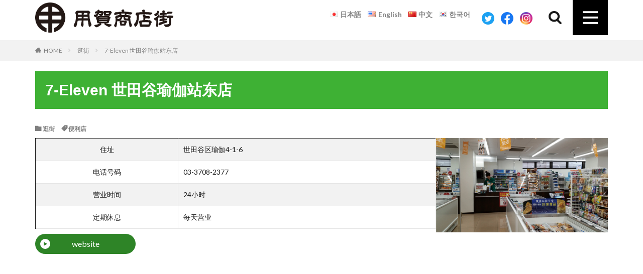

--- FILE ---
content_type: text/css
request_url: https://helloyoga.jp/wp-content/themes/the-thor-child/style-user.css?1585840887
body_size: 3425
content:
@import url('https://fonts.googleapis.com/css?family=Teko:300&display=swap');

/*----------全体----------*/

.content div, .content p {
	margin-top: 0 !important;
}
.content p {
	margin-bottom: 2rem;
}

.l-wrapper {
	margin-top: 0 !important;
	margin-bottom: 0 !important;
}

/*----------検索ボタン、メニューボタン----------*/

.menuBtn {
	line-height: 24px;
	font-size: 24px;
}
.searchBtn {
	line-height: 20px;
	font-size: 20px;
}
.widget.widget_nav_menu ul.menu li a {
}
.widget.widget_nav_menu ul.menu li a:hover {
}
.widget.widget_nav_menu ul.menu .current-menu-item>a {
}
@media only screen and (min-width: 992px) {
	.menuBtn__link {
		font-size: 30px;
		background: #000;
		width: 70px;
	}
	.searchBtn__link {
		font-size: 26px;
		width: 70px;
	}
	.menuBtn__link:hover {
		background: #999;
	}
}

/*----------ヘッダーメニュー----------*/

.widget.widget_nav_menu ul.menu li {
	border-top: 1px solid #fff;
}
.widget.widget_nav_menu ul.menu li a {
	background: #3eb134;
}
.widget.widget_nav_menu ul.menu .current-menu-item>a,
.widget.widget_nav_menu ul.menu li a:hover {
	background: #2e8427;
}

/*----------言語切り替え----------*/


/*----------ヘッダーSNS----------*/

.globalNavi__list li a {
    margin-right: 10px !important;
}
.globalNavi, .globalNavi__inner {
	width: 100%;
}
.globalNavi__list {
	padding-right: 10px;
	text-align: right;
}
#menu-item-1967 a, #menu-item-1968 a, #menu-item-2119 a {
	display: block;
	width: 25px;
	height: 25px;
	font-size: 0;
	background: url(../../uploads/2020/02/header_twitter.png) no-repeat center center;
	background-size: contain;
}
#menu-item-1967 a {
	margin-left: 10px;
	background: url(../../uploads/2020/02/header_twitter.png) no-repeat center center;
	background-size: contain;
}
#menu-item-1968 a {
	background: url(../../uploads/2020/02/header_facebook.png) no-repeat center center;
	background-size: contain;
}
#menu-item-2119 a {
	margin-right: 0 !important;
	background: url(../../uploads/2020/02/header_instagram2.png) no-repeat center center;
	background-size: contain;
}
#menu-item-524 a:hover, #menu-item-1967 a:hover, #menu-item-1968 a:hover, #menu-item-2119 a:hover {
	border-bottom: none;
}
.globalNavi::after {
	color: rgba(0,0,0,0) !important;
}
	@media screen and (max-width: 400px) {
		.globalNavi__list li a {
			margin-right: 8px !important;
		}
		#menu-item-1967 a {
			margin-left: 4px;
		}
		#menu-item-1967 a, #menu-item-1968 a, #menu-item-2119 a {
			width: 22px;
			height: 22px;
		}
	}
	@media screen and (max-width: 374px) {
		.globalNavi__list li a {
			margin-right: 5px !important;
		}
		#menu-item-1967 a, #menu-item-1968 a, #menu-item-2119 a {
			width: 20px;
			height: 20px;
		}
	}

/*----------フッター----------*/

.bottomFooter {
	background: #c4e9c0;
	padding: 20px 0;
}
.bottomFooter__topBtn {
	background-color: #000;
}
.bottomFooter__topBtn:hover {
	opacity: 0.5;
}
.bottomFooter__list li {
	color: #000;
}
.bottomFooter__list li a:hover {
	border-color: #000;
}
.bottomFooter__copyright {
	color: #333;
}
@media only screen and (min-width: 992px) {
	.bottomFooter {
		padding: 30px 0;
	}
}

/*----------フッター背景----------*/

.l-main {
	margin-bottom: 0 !important;
	padding-bottom: 100px;
	background: url("../../uploads/2020/02/footer_illust.svg") no-repeat center bottom -2px;
	background-size: 600px auto;
}
.dividerBottom {
  margin-bottom: 0 !important;
}
	@media screen and (max-width: 1139px) {
		.l-main {
			padding-bottom: 13%;
		}
	}
	@media only screen and (min-width: 992px) {
		.dividerBottom {
			margin-bottom: 0 !important;
		}
	}
	@media screen and (max-width: 700px) {
		.l-main {
			background: url("../../uploads/2020/02/footer_illust.svg") no-repeat center bottom -2px;
			background-size: contain;
		}
	}

/*----------TOPページ----------*/

.topBox {
	display: flex;
	flex-wrap: wrap;
	position: relative;
	margin-bottom: 80px;
	padding: 20px;
	background: #3eb134;
}
.topBox h2 {
	line-height: 0.8;
	margin: 0;
	padding: 0;
	color: #fff !important;
	font-family: 'Teko', sans-serif;
	font-weight: 300;
	font-size: 17rem;
	letter-spacing: -0.02em;
	border: none;
}
.topBox p {
	margin: 0;
	color: #fff;
	line-height: 1.6;
}
	@media screen and (max-width: 1139px) {
		.topBox {
			margin-bottom: 40px;
		}
		.topBox h2 {
			font-size: 13rem;
		}
	}
	@media screen and (max-width: 559px) {
		.topBox {
			display: block;
		}
		.topBox h2 {
			font-size: 9rem;
		}
	}

/***トピックス***/

.topBox.topics {
	justify-content: space-between;
	padding: 20px 0 1px 20px;
}
.topBox.topics h2 {
	width: 100%;
}
.topBox.topics .box {
	width: 48%;
	margin: 0 0 20px;
}
.topBox.topics h3 {
	position: relative;
	margin-bottom: 10px;
	padding: 10px 0 10px 54px;
	color: #3eb134;
	border-right: 4px solid #2e8427;
	border-bottom: 4px solid #2e8427;
}
.topBox.topics h3.info {
	background: url("../../uploads/2020/02/icon_info.svg") no-repeat 6px center #fff;
	background-size: 40px auto;
}
.topBox.topics h3.twitter {
	background: url("../../uploads/2020/02/icon_twitter.svg") no-repeat 6px center #fff;
	background-size: 40px auto;
}
.topBox.topics h3:before,
.topBox.topics h3:after {
	position: absolute;
	content: "";
	width: 4px;
	height: 4px;
	background: #3eb134;
}
.topBox.topics h3:before {
	left: 0;
	bottom: -4px;
}
.topBox.topics h3:after {
	right: -4px;
	left: auto;
	top: 0;
	border: none;
	border-radius: 0;
	transform: translateY(0);
}
.topBox.topics h4 {
	margin-bottom: 10px;
}
	@media screen and (max-width: 959px) {
		.topBox.topics {
			padding-right: 10px;
		}
	}
	@media screen and (max-width: 700px) {
		.topBox.topics {
			padding-right: 20px;
		}
		.topBox.topics .box {
			width: 100%;
		}
	}

 /***共通***/
.topBox.left:before, .topBox.right:before {
	position: absolute;
	content: "";
	top: 0;
	width: 150px;
	height: 100%;
	background: #fff;
}
.topBox .photo {
	position: relative;
	max-width: 300px;
	font-size: 0;
	z-index: 2;
}
.topBox.left p, .topBox.right p {
	align-self: center;
	font-size: 18px;
	font-weight: bold;
}
.topBox .linkbtn {
	width: 100%;
	margin-top: -50px !important;
}
.topBox .linkbtn a, .topBox .shopbtnBox .shopbtn a {
	display: block;
	width: 300px;
	height: 50px;
	text-align: center;
	color: #3eb134;
	font-weight: bold;
	font-size: 18px;
	text-decoration: none;
	line-height: 50px;
	background: url("../../uploads/2020/02/icon_arrow.svg") no-repeat right 10px center #fff;
	background-size: 30px auto;
}
.topBox .linkbtn a:hover, .topBox .shopbtnBox .shopbtn a:hover {
	opacity: 0.7;
	transition: 0.5s;
}
	@media screen and (max-width: 1139px) {
		.topBox.left, .topBox.right {
			display: block;
		}
		.topBox.left:before, .topBox.right:before {
			position: static;
			content: none;
			background: none;
		}
		.topBox .linkbtn {
			margin-top: -20px !important;
		}
	}
	@media screen and (max-width: 759px) {
		.topBox .linkbtn {
			margin-top: 0 !important;
		}
	}

/***ショップ・クーポン・歴史***/
.topBox.right {
	padding-right: 0;
}
.topBox.right:before {
	right: 0;
}
.topBox.right h2 {
	order: 1;
}
.topBox.right .photo {
	order: 3;
}
.topBox.right p {
	order: 2;
	margin: 0 10px 0 auto;
	text-align: right;
}
.topBox.right .linkbtn, .topBox .shopbtnBox {
	order: 4;
}
	@media screen and (max-width: 1139px) {
		.topBox.right {
			padding-right: 20px;
		}
		.topBox.right .photo {
			float: right;
			margin-left: 20px;
		}
		.topBox.right p {
			order: 2;
			margin: 0 0 20px;
			text-align: left;
		}
		.topBox.right p br {
			display: none;
		}
	}
	@media screen and (max-width: 759px) {
		.topBox.right .photo {
			float: none;
			margin: 0 auto 20px;
		}
		.topBox.right .linkbtn a, .topBox .shopbtnBox .shopbtn a {
			margin: 0 auto;
		}
	}

/***クーポン***/
.topBox.right.coupon {
	padding: 20px;
}
.topBox.right.coupon:before, .topBox.right.shop:before {
	position: static;
	content: none;
	background: none;
}
.topBox.right.coupon h2 {
	margin-bottom: -20px;
}
.topBox.right.coupon p, .topBox.right.shop p {
	margin: 0 auto 0 10px;
	text-align: left;
	align-self: center;
}
.topBox.right.coupon .linkbtn {
	width: auto;
	margin-top: 0 !important;
	align-self: center;
}
	@media screen and (max-width: 1139px) {
		.topBox.right.coupon h2 {
			float: left;
			margin: 0 20px 0 0;
		}
		.topBox.right.coupon p  {
			margin: 0 0 20px;
			text-align: right;
		}
		.topBox.right.shop p  {
			margin: 0 0 20px;
		}
		.topBox.right.coupon .linkbtn a {
			margin-left: auto;
		}
	}
	@media screen and (max-width: 759px) {
		.topBox.right.coupon h2 {
			float: none;
			margin: 0;
		}
		.topBox.right.coupon p  {
			text-align: left;
		}
	}

/***ショップボタン***/
.topBox .shopbtnBox {
	display: flex;
	flex-wrap: wrap;
	margin-top: -20px !important;
}
.topBox .shopbtnBox .shopbtn {
	margin-top: 0;
}
.topBox .shopbtnBox .shopbtn a {
	position: relative;
	margin: 15px 15px 0 0;
	width: 356px;
	padding-left: 60px;
	text-align: left;
	box-sizing: border-box;
}
.topBox .shopbtnBox .shopbtn a:before, .topBox .shopbtnBox .shopbtn a:after {
	position: absolute;
	content: "";
	left: 0;
	top: 0;
	width: 50px;
	height: 50px;
}
.topBox .shopbtnBox .shopbtn a:before {
	z-index: 2;
}
.topBox .shopbtnBox .shopbtn:nth-child(1) a:before {
	background: url("../../uploads/2020/02/icon_shop_eat.svg") no-repeat center center;
	background-size: 36px auto;
}
.topBox .shopbtnBox .shopbtn:nth-child(2) a:before {
	background: url("../../uploads/2020/02/icon_shop_shopping.svg") no-repeat center center;
	background-size: 36px auto;
}
.topBox .shopbtnBox .shopbtn:nth-child(3) a:before {
	background: url("../../uploads/2020/02/icon_shop_health.svg") no-repeat center center;
	background-size: 36px auto;
}
.topBox .shopbtnBox .shopbtn:nth-child(4) a:before {
	background: url("../../uploads/2020/02/icon_shop_life.svg") no-repeat center center;
	background-size: 36px auto;
}
.topBox .shopbtnBox .shopbtn:nth-child(5) a:before {
	background: url("../../uploads/2020/02/icon_shop_new.svg") no-repeat center center;
	background-size: 36px auto;
}
.topBox .shopbtnBox .shopbtn:nth-child(1) a:after {
	background: #db0000;
}
.topBox .shopbtnBox .shopbtn:nth-child(2) a:after {
	background: #5252ff;
}
.topBox .shopbtnBox .shopbtn:nth-child(3) a:after {
	background: #ff2994;
}
.topBox .shopbtnBox .shopbtn:nth-child(4) a:after {
	background: #fa7d00;
}
.topBox .shopbtnBox .shopbtn:nth-child(5) a:after {
	background: #caca00;
}
	@media screen and (max-width: 1139px) {
		.topBox .shopbtnBox {
			margin-top: 0 !important;
		}
	}
	@media screen and (max-width: 759px) {
		.topBox .shopbtnBox {
			display: block;
		}
		.topBox .shopbtnBox .shopbtn a, .topBox .shopbtnBox .shopbtn:nth-child(even) a {
			margin: 10px auto 0;
		}
		.topBox .shopbtnBox .shopbtn a {
			width: 300px;
		}
	}

/***よっきー・アクセス***/
.topBox.left {
	flex-direction: row-reverse;
	padding-left: 0;
}
.topBox.left:before {
	left: 0;
}
.topBox.left h2 {
	order: 1;
}
.topBox.left .photo {
	order: 3;
}
.topBox.left p {
	order: 2;
	margin: 0 auto 0 10px;
}
.topBox.left .linkbtn {
	order: 4;
}
.topBox.left .linkbtn a {
	margin-left: auto;
}
	@media screen and (max-width: 1139px) {
		.topBox.left {
			padding-left: 20px;
		}
		.topBox.left h2 {
			text-align: right;
		}
		.topBox.left .photo {
			float: left;
			margin-right: 20px;
		}
		.topBox.left p {
			margin: 0 0 20px;
			text-align: right;
		}
		.topBox.left p br {
			display: none;
		}
	}
	@media screen and (max-width: 759px) {
		.topBox.left h2 {
			text-align: left;
		}
		.topBox.left .photo {
			float: none;
			margin: 0 auto 20px;
		}
		.topBox.left p {
			text-align: left;
		}
		.topBox.left .linkbtn a {
			margin: 0 auto;
		}
	}

/*----------パンくず----------*/

.breadcrumb {
	margin: 10px 0 20px;
}

/*----------下層h1----------*/

.heading-primary {
	margin-bottom: 30px;
	padding: 15px 10px 15px 20px;
	color: #fff;
	background: #3eb134;
	font-family:"Arial", Lato,"游ゴシック体","Yu Gothic",YuGothic,"ヒラギノ角ゴシック Pro","Hiragino Kaku Gothic Pro","メイリオ",Meiryo,"ＭＳ Ｐゴシック","MS PGothic",sans-serif;
}
.archiveHead .heading {
    border-bottom: none;
    padding-bottom: 15px;
}
.fixedpage {
	padding-top: 10px;
	font-family: 'Teko', sans-serif;
	font-size: 5.4rem; /*1.8*/
	line-height: 1;
	font-weight: 300;
}
@media only screen and (min-width: 992px) {
	.fixedpage {
		font-size: 9rem; /*3*/
	}
}
@media only screen and (min-width: 768px) {
	.fixedpage {
		font-size: 7.8rem; /*2.6*/
	}
}

/*----------ダウンロードボタン----------*/

.dtn_dl a {
	display: block;
	margin-bottom: 15px;
	padding: 18px 10px 18px 56px;
	color: #fff;
	font-weight: bold;
	line-height: 1.5;
	text-decoration: none;
	background: url("../../uploads/2020/02/icon_pdf.svg") no-repeat 8px center #2e8427;
	background-size: 40px auto;
	border-radius: 10px;
}
.dtn_dl.shopmap a {
	margin: 30px auto;
	width: 50%;
}
.dtn_dl a:hover {
	opacity: 0.7;
}
@media only screen and (max-width: 600px) {
	.dtn_dl.shopmap a {
		width: 100%;
	}
}

/*----------ショップページボタン----------*/

.shoptopbtn {
	width: 600px;
	margin: 0 auto;
	padding-top: 30px;
}
.shoptopbtn div a {
	display: block;
	width: auto;
	margin-bottom: 30px;
	padding: 20px 70px;
	text-align: center;
	color: #fff;
	font-weight: bold;
	font-size: 24px;
	line-height: 1.5;
	text-decoration: none;
	border-radius: 10px;
}
.shoptopbtn div a:hover {
	opacity: 0.7;
	transition: 0.5s;
}
.shoptopbtn div:nth-child(1) a {
	background: url("../../uploads/2020/02/icon_shop_eat.svg") no-repeat 15px center, url("../../uploads/2020/02/icon_arrow_w.svg") no-repeat right 15px center #db0000;
	background-size: 50px auto, 30px auto;
}
.shoptopbtn div:nth-child(2) a {
	background: url("../../uploads/2020/02/icon_shop_shopping.svg") no-repeat 15px center, url("../../uploads/2020/02/icon_arrow_w.svg") no-repeat right 15px center #5252ff;
	background-size: 50px auto, 30px auto;
}
.shoptopbtn div:nth-child(3) a {
	background: url("../../uploads/2020/02/icon_shop_health.svg") no-repeat 15px center, url("../../uploads/2020/02/icon_arrow_w.svg") no-repeat right 15px center #ff2994;
	background-size: 50px auto, 30px auto;
}
.shoptopbtn div:nth-child(4) a {
	background: url("../../uploads/2020/02/icon_shop_life.svg") no-repeat 15px center, url("../../uploads/2020/02/icon_arrow_w.svg") no-repeat right 15px center #fa7d00;
	background-size: 50px auto, 30px auto;
}
.shoptopbtn div:nth-child(5) a {
	background: url("../../uploads/2020/02/icon_shop_new.svg") no-repeat 15px center, url("../../uploads/2020/02/icon_arrow_w.svg") no-repeat right 15px center #caca00;
	background-size: 50px auto, 30px auto;
}
@media only screen and (max-width: 700px) {
	.shoptopbtn {
		width: 90%;
		padding-top: 0;
	}
	.shoptopbtn div a {
		margin-bottom: 20px;
		padding: 20px 40px;
		font-size: 18px;
	}
	.shoptopbtn div:nth-child(1) a {
		background: url("../../uploads/2020/02/icon_shop_eat.svg") no-repeat 10px center, url("../../uploads/2020/02/icon_arrow_w.svg") no-repeat right 10px center #db0000;
		background-size: 30px auto, 25px auto;
	}
	.shoptopbtn div:nth-child(2) a {
		background: url("../../uploads/2020/02/icon_shop_shopping.svg") no-repeat 10px center, url("../../uploads/2020/02/icon_arrow_w.svg") no-repeat right 10px center #5252ff;
		background-size: 30px auto, 25px auto;
	}
	.shoptopbtn div:nth-child(3) a {
		background: url("../../uploads/2020/02/icon_shop_health.svg") no-repeat 10px center, url("../../uploads/2020/02/icon_arrow_w.svg") no-repeat right 10px center #ff2994;
		background-size: 30px auto, 25px auto;
	}
	.shoptopbtn div:nth-child(4) a {
		background: url("../../uploads/2020/02/icon_shop_life.svg") no-repeat 10px center, url("../../uploads/2020/02/icon_arrow_w.svg") no-repeat right 10px center #fa7d00;
		background-size: 30px auto, 25px auto;
	}
	.shoptopbtn div:nth-child(5) a {
		background: url("../../uploads/2020/02/icon_shop_new.svg") no-repeat 10px center, url("../../uploads/2020/02/icon_arrow_w.svg") no-repeat right 10px center #caca00;
		background-size: 30px auto, 25px auto;
	}
}

/*----------店舗ページテーブル----------*/

.wp-block-table.alignleft {
	width: 100%;
	display: block;
}

/*----------アーカイブページ----------*/

@media only screen and (min-width: 768px) {
	.archive__contents .phrase {
		display: none !important;
	}
}
.archive__item {
    padding-bottom: 4px;
    margin-bottom: 10px;
    border-bottom: 1px dotted rgba(0,0,0,.4);
}
@media only screen and (min-width: 992px) {
	.archive__item {
		margin-bottom: 15px;
		padding-bottom: 10px;
	}
}

/*----------ショップHPリンク----------*/

.shoplink a {
	clear: both;
	position: relative;
	display: block;
	width: 200px;
	height: 40px;
	margin-bottom: 20px;
	line-height: 40px;
	text-align: center;
	color: #fff;
	background: #2e8427;
	border-radius: 20px;
}
@media (max-width: 599px) {
	.shoplink a {
		margin: 0 auto 20px;
	}
}
.shoplink a:before {
	position: absolute;
	content: "";
	width: 20px;
	height: 20px;
	left: 10px;
	top: 50%;
	margin-top: -10px;
	background: #fff;
	border-radius: 12px;
}
.shoplink a:after {
	position: absolute;
	content: "";
	left: 17px;
	top: 50%;
	margin-top: -4px;
	border: 4px solid transparent;
	border-left: 7px solid #2e8427;
}

/*----------メールフォーム----------*/

@media only screen and (min-width: 992px){
	.dividerTop {
	margin-top: 40px;
	}
}



--- FILE ---
content_type: image/svg+xml
request_url: https://helloyoga.jp/wp-content/uploads/2020/02/footer_illust.svg
body_size: 2649
content:
<?xml version="1.0" encoding="UTF-8"?> <!-- Generator: Adobe Illustrator 24.0.3, SVG Export Plug-In . SVG Version: 6.00 Build 0) --> <svg xmlns="http://www.w3.org/2000/svg" xmlns:xlink="http://www.w3.org/1999/xlink" version="1.1" id="レイヤー_1" x="0px" y="0px" width="565.155px" height="67.195px" viewBox="0 0 565.155 67.195" style="enable-background:new 0 0 565.155 67.195;" xml:space="preserve"> <style type="text/css"> .st0{fill:#C4E9C0;} </style> <path class="st0" d="M564.405,58.503h-1.143c0.399-0.733,0.581-1.577,0.498-2.424c-0.181-1.821-1.496-3.294-3.251-3.695 c-0.466-2.057-2.377-3.461-4.514-3.252c-0.326,0.033-0.642,0.101-0.942,0.203c-0.888-0.854-2.104-1.286-3.329-1.16 c-1.27,0.122-2.41,0.819-3.107,1.867c-0.855-0.691-1.931-1.02-3.046-0.91c-1.786,0.171-3.242,1.438-3.676,3.143 c-0.1,0.001-0.203,0.007-0.306,0.02c-2.312,0.227-4.01,2.293-3.785,4.606c0.055,0.568,0.227,1.11,0.493,1.602h-1.139 c-0.414,0-0.75,0.335-0.75,0.75v7.192c0,0.414,0.336,0.75,0.75,0.75h9.083h9.082h9.082c0.414,0,0.75-0.336,0.75-0.75v-7.192 C565.155,58.838,564.819,58.503,564.405,58.503z M537.908,60.003h7.583v5.692h-7.583V60.003z M546.991,60.003h7.582v5.692h-7.582 V60.003z M563.655,65.695h-7.582v-5.692h7.582V65.695z"></path> <path class="st0" d="M95.633,48.275L76.543,30.22c-0.19-0.185-0.495-0.185-0.685,0L56.713,48.33c-0.15,0.14-0.2,0.355-0.125,0.545 c0.08,0.19,0.26,0.315,0.465,0.315h4.47v17.505c0,0.274,0.225,0.5,0.5,0.5h28.355c0.275,0,0.5-0.226,0.5-0.5V49.19h4.47 c0,0,0,0,0.005,0c0.265,0.024,0.505-0.221,0.505-0.5C95.858,48.52,95.768,48.365,95.633,48.275z M67.743,55.825h-2.34v-2.34h2.34 V55.825z M67.743,52.015h-2.34v-2.34h2.34V52.015z M71.553,55.825h-2.34v-2.34h2.34V55.825z M71.553,52.015h-2.34v-2.34h2.34V52.015 z"></path> <path class="st0" d="M408.325,48.275L389.23,30.22c-0.19-0.185-0.49-0.185-0.685,0l-19.14,18.11c-0.15,0.14-0.195,0.355-0.12,0.545 c0.075,0.19,0.26,0.315,0.465,0.315h4.465v17.505c0,0.274,0.22,0.5,0.5,0.5h28.35c0.275,0,0.5-0.226,0.5-0.5V49.19h4.47 c0.005,0,0.01,0,0.01,0c0.275,0,0.5-0.221,0.5-0.5C408.545,48.52,408.455,48.365,408.325,48.275z M388.155,50.175h-2.34v-2.34h2.34 V50.175z M388.155,46.365h-2.34v-2.34h2.34V46.365z M391.965,50.175h-2.34v-2.34h2.34V50.175z M391.965,46.365h-2.34v-2.34h2.34 V46.365z"></path> <path class="st0" d="M362.373,22.15h-30.13c-0.275,0-0.5,0.22-0.5,0.5v44.045c0,0.274,0.225,0.5,0.5,0.5h30.13 c0.28,0,0.5-0.226,0.5-0.5V22.65C362.873,22.37,362.654,22.15,362.373,22.15z M350.583,66.68h-6.55V56.39h6.55V66.68z M354.089,37.745h-2.34v-2.34h2.34V37.745z M354.089,33.57h-2.34v-2.34h2.34V33.57z M354.089,29.76h-2.34v-2.34h2.34V29.76z M357.893,41.555h-2.34v-2.34h2.34V41.555z M357.893,37.745h-2.34v-2.34h2.34V37.745z M357.893,33.57h-2.34v-2.34h2.34V33.57z M357.893,29.76h-2.34v-2.34h2.34V29.76z"></path> <path class="st0" d="M530.386,34.855c-0.04-0.235-0.25-0.41-0.49-0.41h-35.22c-0.245,0-0.45,0.175-0.495,0.41l-1.88,10.33 c-0.03,0.145,0.01,0.295,0.105,0.41c0.095,0.11,0.235,0.181,0.385,0.181h1.385v20.92c0,0.274,0.22,0.5,0.5,0.5h35.22 c0.275,0,0.5-0.226,0.5-0.5v-20.92h1.385c0.145,0,0.285-0.07,0.38-0.181c0.095-0.115,0.135-0.265,0.11-0.41L530.386,34.855z M504.716,55.825h-2.335v-2.34h2.335V55.825z M504.716,52.015h-2.335v-2.34h2.335V52.015z M508.526,55.825h-2.34v-2.34h2.34V55.825z M508.526,52.015h-2.34v-2.34h2.34V52.015z"></path> <path class="st0" d="M137.209,34.445h-35.22c-0.24,0-0.45,0.175-0.49,0.41l-1.885,10.33c-0.025,0.145,0.015,0.295,0.11,0.41 c0.095,0.11,0.235,0.181,0.38,0.181h1.385v20.92c0,0.274,0.225,0.5,0.5,0.5h35.22c0.275,0,0.5-0.226,0.5-0.5v-20.92h1.385 c0.15,0,0.29-0.07,0.385-0.181c0.095-0.115,0.135-0.265,0.105-0.41l-1.88-10.33C137.659,34.62,137.454,34.445,137.209,34.445z M112.034,55.825h-2.34v-2.34h2.34V55.825z M112.034,52.015h-2.34v-2.34h2.34V52.015z M115.839,55.825h-2.34v-2.34h2.34V55.825z M115.839,52.015h-2.34v-2.34h2.34V52.015z M129.509,66.68h-6.55V56.39h6.55V66.68z"></path> <path class="st0" d="M188.889,33.995h-30.13c-0.275,0-0.5,0.22-0.5,0.5v8.625h-11.295c-0.275,0-0.5,0.22-0.5,0.5v23.06 c0,0.275,0.225,0.495,0.5,0.5l4.845,0.015h37.08c0.275,0,0.5-0.226,0.5-0.5v-32.2C189.389,34.215,189.164,33.995,188.889,33.995z M177.094,66.68h-6.55V56.39h6.55V66.68z"></path> <path class="st0" d="M52.424,49.902c0-2-1.569-3.641-3.541-3.756c0.085-0.317,0.128-0.643,0.128-0.974 c0-2.075-1.688-3.762-3.762-3.762c-1.006,0-1.951,0.393-2.663,1.104c-0.708,0.708-1.099,1.652-1.099,2.658 c0,0.332,0.043,0.658,0.127,0.974c-1.972,0.115-3.541,1.756-3.541,3.756c0,1.237,0.62,2.391,1.62,3.085 c-1,0.698-1.62,1.853-1.62,3.087c0,2.074,1.688,3.762,3.762,3.762c0.438,0,1.37-0.078,1.783-0.228v7.237 c0,0.193,0.156,0.349,0.349,0.349h2.562c0.193,0,0.349-0.156,0.349-0.349v-7.238c0.413,0.15,1.345,0.228,1.783,0.228 c2.074,0,3.762-1.688,3.762-3.762c0-1.235-0.62-2.39-1.62-3.087C51.805,52.292,52.424,51.139,52.424,49.902z"></path> <path class="st0" d="M444.857,49.902c0-2-1.569-3.641-3.541-3.756c0.085-0.317,0.128-0.643,0.128-0.974 c0-2.075-1.688-3.762-3.762-3.762c-1.006,0-1.952,0.393-2.663,1.104c-0.709,0.708-1.099,1.652-1.099,2.658 c0,0.332,0.042,0.658,0.127,0.974c-1.972,0.115-3.541,1.756-3.541,3.756c0,1.237,0.62,2.391,1.62,3.085 c-1,0.698-1.62,1.853-1.62,3.087c0,2.074,1.688,3.762,3.762,3.762c0.438,0,1.37-0.078,1.783-0.228v7.237 c0,0.193,0.156,0.349,0.349,0.349h2.562c0.193,0,0.349-0.156,0.349-0.349v-7.238c0.413,0.15,1.345,0.228,1.784,0.228 c2.074,0,3.762-1.688,3.762-3.762c0-1.235-0.62-2.39-1.62-3.087C444.237,52.292,444.857,51.139,444.857,49.902z"></path> <path class="st0" d="M319.119,42.62c-3.068,0-5.472,3.81-5.472,8.673c0,4.765,2.319,6.746,4.722,7.078v8.075 c0,0.415,0.336,0.75,0.75,0.75s0.75-0.335,0.75-0.75v-8.075c2.402-0.332,4.722-2.313,4.722-7.078 C324.59,46.51,322.136,42.62,319.119,42.62z"></path> <path class="st0" d="M419.554,42.62c-3.017,0-5.472,3.891-5.472,8.673c0,4.765,2.319,6.746,4.722,7.078v8.074 c0,0.415,0.336,0.75,0.75,0.75c0.414,0,0.75-0.335,0.75-0.75v-8.074c2.403-0.332,4.722-2.313,4.722-7.078 C425.026,46.43,422.622,42.62,419.554,42.62z"></path> <path class="st0" d="M205.365,46.389h-8.871c-0.276,0-0.5,0.224-0.5,0.5v13.233c0,0.276,0.224,0.5,0.5,0.5h3.687v5.824 c0,0.414,0.336,0.75,0.75,0.75s0.75-0.336,0.75-0.75v-5.824h3.685c0.276,0,0.5-0.224,0.5-0.5V46.889 C205.865,46.612,205.641,46.389,205.365,46.389z"></path> <path class="st0" d="M253.228,35.043h-6.147c-0.276,0-0.5,0.224-0.5,0.5v3.058h-2.852v-7.825c0-0.275-0.225-0.5-0.5-0.5h-30.125 c-0.275,0-0.5,0.225-0.5,0.5v35.92c0,0.274,0.225,0.5,0.5,0.5h30.125c0.275,0,0.5-0.226,0.5-0.5V48.086h2.852v2.76 c0,0.276,0.224,0.5,0.5,0.5h6.147c0.276,0,0.5-0.224,0.5-0.5V35.543C253.728,35.267,253.505,35.043,253.228,35.043z M231.444,66.68 h-6.55V56.39h6.55V66.68z M234.944,45.87h-2.34v-2.34h2.34V45.87z M234.944,41.69h-2.34v-2.34h2.34V41.69z M234.944,37.885h-2.34 v-2.34h2.34V37.885z M238.754,49.675h-2.34v-2.34h2.34V49.675z M238.754,45.87h-2.34v-2.34h2.34V45.87z M238.754,41.69h-2.34v-2.34 h2.34V41.69z M238.754,37.885h-2.34v-2.34h2.34V37.885z M243.729,46.586v-6.485h2.852v6.485H243.729z"></path> <path class="st0" d="M486.064,13.455h-16.775V0.5c0-0.275-0.225-0.5-0.5-0.5h-17.28c-0.275,0-0.5,0.225-0.5,0.5v66.195 c0,0.274,0.225,0.5,0.5,0.5h34.555c0.28,0,0.5-0.226,0.5-0.5v-52.74C486.564,13.68,486.344,13.455,486.064,13.455z M455.414,6.165 h2.34V8.5h-2.34V6.165z M455.414,9.97h2.34v2.34h-2.34V9.97z M463.424,66.68h-6.55V56.39h6.55V66.68z M476.694,28.59h-2.34v-2.34 h2.34V28.59z M476.694,24.785h-2.34v-2.34h2.34V24.785z M480.499,28.59h-2.34v-2.34h2.34V28.59z M480.499,24.785h-2.34v-2.34h2.34 V24.785z"></path> <path class="st0" d="M307.314,41.744h-45.08c-0.275,0-0.5,0.225-0.5,0.5v20.405c0,0.28,0.225,0.5,0.5,0.5h5.503 c0.251,1.99,1.946,3.531,4.005,3.531c2.059,0,3.755-1.541,4.006-3.531h18.287c0.25,1.99,1.947,3.531,4.005,3.531 c2.059,0,3.754-1.541,4.005-3.531h5.269c0.28,0,0.5-0.22,0.5-0.5V42.244C307.814,41.969,307.594,41.744,307.314,41.744z M270.164,52.229h-4v-4.705h4V52.229z M282.164,49.994h-2.305v-2.47h2.305V49.994z M286.413,49.994h-2.3v-2.47h2.3V49.994z M290.669,49.994h-2.305v-2.47h2.305V49.994z M294.919,49.994h-2.305v-2.47h2.305V49.994z M299.169,49.994h-2.305v-2.47h2.305 V49.994z M303.418,49.994h-2.3v-2.47h2.3V49.994z"></path> <path class="st0" d="M29.19,46.514H6.53c-0.16,0-0.31,0.075-0.405,0.2L0.1,54.909c-0.065,0.09-0.1,0.19-0.1,0.3v8.195 c0,0.275,0.225,0.5,0.5,0.5h3.865c0.331,1.585,1.736,2.776,3.421,2.776c1.684,0,3.089-1.191,3.421-2.776h8.024 c0.332,1.585,1.737,2.776,3.421,2.776c1.684,0,3.089-1.191,3.421-2.776h3.119c0.275,0,0.5-0.225,0.5-0.5v-16.39 C29.69,46.734,29.465,46.514,29.19,46.514z M19.32,54.859h-2.95v-2.95h2.95V54.859z M24.125,54.859h-2.95v-2.95h2.95V54.859z"></path> </svg> 